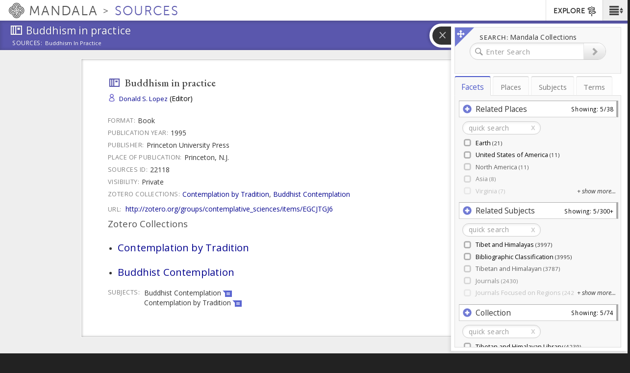

--- FILE ---
content_type: text/plain;charset=utf-8
request_url: https://mandala-solr-proxy.internal.lib.virginia.edu/solr/kmterms/select?&q=*&df=header&fq=level_gen_i:[1%20TO%201]&fl=header:name_eng_latin,head,id,ancestor_id_gen_path,level_gen_i,associated_subject_ids&fq=tree:subjects&indent=true&wt=json&json.wrf=jQuery112406804055857354454_1769827180583&rows=2000&limit=2000&_=1769827180584
body_size: 510
content:
jQuery112406804055857354454_1769827180583({
  "responseHeader":{
    "status":0,
    "QTime":0,
    "params":{
      "q":"*",
      "df":"header",
      "json.wrf":"jQuery112406804055857354454_1769827180583",
      "indent":"true",
      "fl":"header:name_eng_latin,head,id,ancestor_id_gen_path,level_gen_i,associated_subject_ids",
      "limit":"2000",
      "fq":["level_gen_i:[1 TO 1]",
        "tree:subjects"],
      "rows":"2000",
      "wt":"json",
      "_":"1769827180584"}},
  "response":{"numFound":33,"start":0,"docs":[
      {
        "id":"subjects-301",
        "level_gen_i":1,
        "ancestor_id_gen_path":"301"},
      {
        "id":"subjects-6664",
        "level_gen_i":1,
        "ancestor_id_gen_path":"6664"},
      {
        "id":"subjects-6670",
        "level_gen_i":1,
        "ancestor_id_gen_path":"6670"},
      {
        "id":"subjects-9319",
        "level_gen_i":1,
        "ancestor_id_gen_path":"9319"},
      {
        "id":"subjects-8868",
        "level_gen_i":1,
        "ancestor_id_gen_path":"8868"},
      {
        "id":"subjects-20",
        "level_gen_i":1,
        "ancestor_id_gen_path":"20"},
      {
        "id":"subjects-10125",
        "level_gen_i":1,
        "ancestor_id_gen_path":"10125"},
      {
        "id":"subjects-6404",
        "level_gen_i":1,
        "ancestor_id_gen_path":"6404"},
      {
        "id":"subjects-5813",
        "level_gen_i":1,
        "ancestor_id_gen_path":"5813"},
      {
        "id":"subjects-5807",
        "level_gen_i":1,
        "ancestor_id_gen_path":"5807"},
      {
        "id":"subjects-5806",
        "level_gen_i":1,
        "ancestor_id_gen_path":"5806"},
      {
        "id":"subjects-2743",
        "level_gen_i":1,
        "ancestor_id_gen_path":"2743"},
      {
        "id":"subjects-306",
        "level_gen_i":1,
        "ancestor_id_gen_path":"306"},
      {
        "id":"subjects-302",
        "level_gen_i":1,
        "ancestor_id_gen_path":"302"},
      {
        "id":"subjects-5810",
        "level_gen_i":1,
        "ancestor_id_gen_path":"5810"},
      {
        "id":"subjects-6669",
        "level_gen_i":1,
        "ancestor_id_gen_path":"6669"},
      {
        "id":"subjects-5550",
        "level_gen_i":1,
        "ancestor_id_gen_path":"5550"},
      {
        "id":"subjects-192",
        "level_gen_i":1,
        "ancestor_id_gen_path":"192"},
      {
        "id":"subjects-5809",
        "level_gen_i":1,
        "ancestor_id_gen_path":"5809"},
      {
        "id":"subjects-5805",
        "level_gen_i":1,
        "ancestor_id_gen_path":"5805"},
      {
        "id":"subjects-5808",
        "level_gen_i":1,
        "ancestor_id_gen_path":"5808"},
      {
        "id":"subjects-6793",
        "level_gen_i":1,
        "ancestor_id_gen_path":"6793"},
      {
        "id":"subjects-2688",
        "level_gen_i":1,
        "ancestor_id_gen_path":"2688"},
      {
        "id":"subjects-7174",
        "level_gen_i":1,
        "ancestor_id_gen_path":"7174"},
      {
        "id":"subjects-6844",
        "level_gen_i":1,
        "ancestor_id_gen_path":"6844"},
      {
        "id":"subjects-10338",
        "level_gen_i":1,
        "ancestor_id_gen_path":"10338"},
      {
        "id":"subjects-5553",
        "level_gen_i":1,
        "ancestor_id_gen_path":"5553"},
      {
        "id":"subjects-305",
        "level_gen_i":1,
        "ancestor_id_gen_path":"305"},
      {
        "id":"subjects-2693",
        "level_gen_i":1,
        "ancestor_id_gen_path":"2693"},
      {
        "id":"subjects-4833",
        "level_gen_i":1,
        "ancestor_id_gen_path":"4833"},
      {
        "id":"subjects-2823",
        "level_gen_i":1,
        "ancestor_id_gen_path":"2823"},
      {
        "id":"subjects-6403",
        "level_gen_i":1,
        "ancestor_id_gen_path":"6403"},
      {
        "id":"subjects-5812",
        "level_gen_i":1,
        "ancestor_id_gen_path":"5812"}]
  }})


--- FILE ---
content_type: text/plain;charset=utf-8
request_url: https://mandala-solr-proxy.internal.lib.virginia.edu/solr/kmterms/select?&q=*&df=header&fq=level_pol.admin.hier_i:[1%20TO%201]&fl=header:name_eng_latin,head,id,ancestor_id_pol.admin.hier_path,level_pol.admin.hier_i,associated_subject_ids&fq=tree:places&indent=true&wt=json&json.wrf=jQuery112406804055857354454_1769827180581&rows=2000&limit=2000&_=1769827180582
body_size: 276
content:
jQuery112406804055857354454_1769827180581({
  "responseHeader":{
    "status":0,
    "QTime":0,
    "params":{
      "q":"*",
      "df":"header",
      "json.wrf":"jQuery112406804055857354454_1769827180581",
      "indent":"true",
      "fl":"header:name_eng_latin,head,id,ancestor_id_pol.admin.hier_path,level_pol.admin.hier_i,associated_subject_ids",
      "limit":"2000",
      "fq":["level_pol.admin.hier_i:[1 TO 1]",
        "tree:places"],
      "rows":"2000",
      "wt":"json",
      "_":"1769827180582"}},
  "response":{"numFound":1,"start":0,"docs":[
      {
        "id":"places-13735",
        "level_pol.admin.hier_i":1,
        "ancestor_id_pol.admin.hier_path":"13735"}]
  }})


--- FILE ---
content_type: text/plain;charset=utf-8
request_url: https://mandala-solr-proxy.internal.lib.virginia.edu/solr/kmterms/select?&q=*&sort=header_ssort+ASC&df=ancestor_id_pol.admin.hier_path&fq=level_pol.admin.hier_i:[1+TO+2]&fq={!tag=children}level_pol.admin.hier_i:[1+TO+1]&facet.mincount=2&facet.limit=-1&facet.field={!ex=children}ancestor_id_pol.admin.hier_path&fl=header:name_eng_latin,header,id,ancestor_id_pol.admin.hier_path,ancestor_ids_pol.admin.hier,ancestors_pol.admin.hier,ancestor_id_closest_pol.admin.hier_path,ancestors_closest_pol.admin.hier,level_pol.admin.hier_i,related_places_feature_type_s,related_places_relation_label_s,associated_subject_ids,related_subjects_t&facet=true&wt=json&limit=2000&indent=true&wt=json&json.wrf=jQuery112406804055857354454_1769827180581&rows=2000&_=1769827180588
body_size: 485
content:
jQuery112406804055857354454_1769827180581({
  "responseHeader":{
    "status":0,
    "QTime":0,
    "params":{
      "df":"ancestor_id_pol.admin.hier_path",
      "facet.field":"{!ex=children}ancestor_id_pol.admin.hier_path",
      "indent":"true",
      "fl":"header:name_eng_latin,header,id,ancestor_id_pol.admin.hier_path,ancestor_ids_pol.admin.hier,ancestors_pol.admin.hier,ancestor_id_closest_pol.admin.hier_path,ancestors_closest_pol.admin.hier,level_pol.admin.hier_i,related_places_feature_type_s,related_places_relation_label_s,associated_subject_ids,related_subjects_t",
      "sort":"header_ssort ASC",
      "fq":["level_pol.admin.hier_i:[1 TO 2]",
        "{!tag=children}level_pol.admin.hier_i:[1 TO 1]"],
      "rows":"2000",
      "q":"*",
      "facet.limit":"-1",
      "json.wrf":"jQuery112406804055857354454_1769827180581",
      "limit":"2000",
      "facet.mincount":"2",
      "facet":"true",
      "wt":["json",
        "json"],
      "_":"1769827180588"}},
  "response":{"numFound":1,"start":0,"docs":[
      {
        "id":"places-13735",
        "header":"Earth",
        "level_pol.admin.hier_i":1,
        "ancestor_id_pol.admin.hier_path":"13735",
        "ancestors_pol.admin.hier":["Earth"],
        "ancestor_ids_pol.admin.hier":[13735]}]
  },
  "facet_counts":{
    "facet_queries":{},
    "facet_fields":{
      "ancestor_id_pol.admin.hier_path":[
        "13735",8]},
    "facet_ranges":{},
    "facet_intervals":{},
    "facet_heatmaps":{}}})
